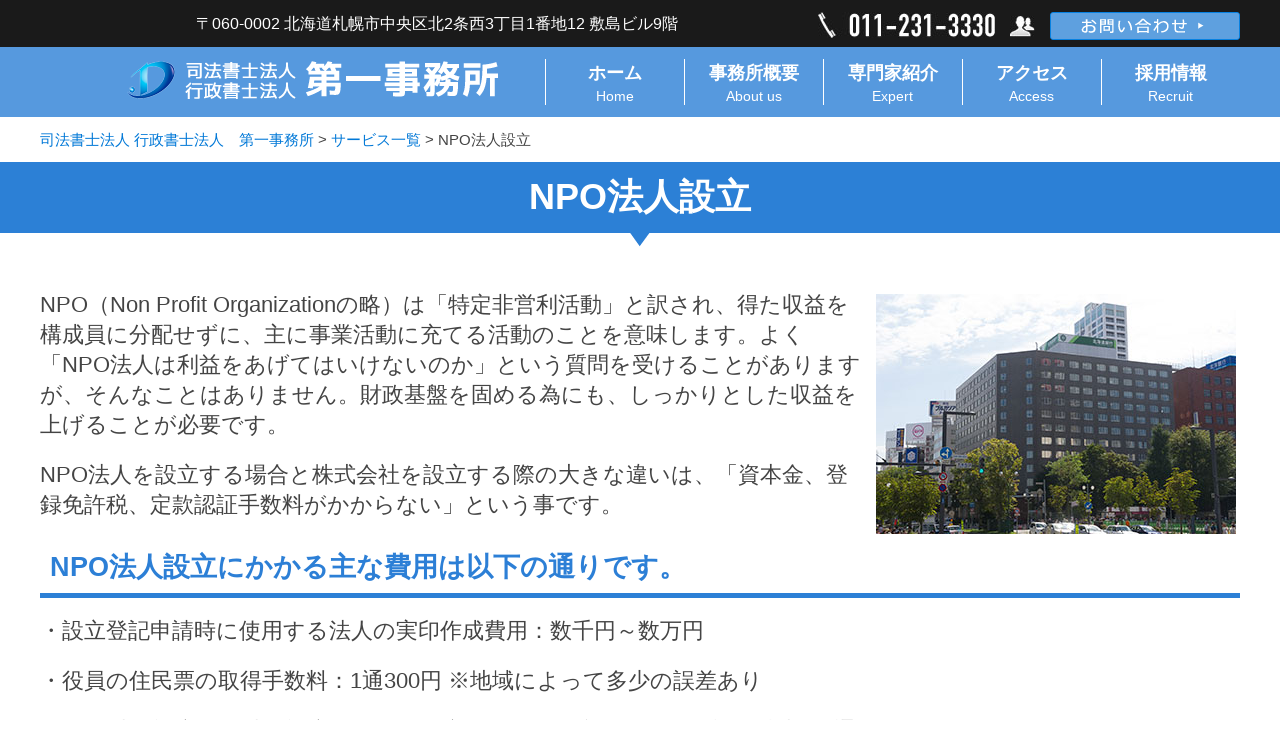

--- FILE ---
content_type: text/html; charset=UTF-8
request_url: https://www.tazawa-office.jp/page-28/page-128
body_size: 38379
content:
<!DOCTYPE html>
<!--[if lte IE 7 ]><html class="ie8 ie7"><![endif]--> 
<!--[if IE 8 ]><html class="ie8"><![endif]--> 
<!--[if IE 9 ]><html class="ie9"><![endif]--> 
<!--[if (gt IE 9)|!(IE)]><!--><html><!--<![endif]-->
<head>
	<meta http-equiv="Content-Type" content="text/html; charset=utf-8" />
	
	<meta http-equiv="Content-Style-Type" content="text/css" />
	<meta http-equiv="Content-Script-Type" content="text/javascript" />
	<meta http-equiv="imagetoolbar" content="no" />
	<meta name="robots" content="index, follow" />
	<meta name="robots" content="all" />

    	<!--メタサムネイル画像設定-->
	<meta name="thumbnail" content="https://www.tazawa-office.jp/cms/wp-content/uploads/twitter_cardicon.png">

	<link href="https://www.tazawa-office.jp/cms/wp-content/themes/daiichi_goudou/style.css?ver=20250409" rel="stylesheet" type="text/css" media="all" />
	<meta http-equiv="X-UA-Compatible" content="IE=EmulateIE9" />
	
	<meta name="viewport" content="width=1280" />
	
		<style>img:is([sizes="auto" i], [sizes^="auto," i]) { contain-intrinsic-size: 3000px 1500px }</style>
	
		<!-- All in One SEO 4.7.8 - aioseo.com -->
		<title>NPO法人設立 - 司法書士法人 行政書士法人 第一事務所</title>
	<meta name="description" content="NPO（Non Profit Organizationの略）は「特定非営利活動」と訳され、得た収益を構成員に分" />
	<meta name="robots" content="max-image-preview:large" />
	<link rel="canonical" href="https://www.tazawa-office.jp/page-28/page-128" />
	<meta name="generator" content="All in One SEO (AIOSEO) 4.7.8" />
		<meta property="og:locale" content="ja_JP" />
		<meta property="og:site_name" content="司法書士法人 行政書士法人　第一事務所 - 札幌で不動産登記・商業登記・相続・債務整理のご相談といえば" />
		<meta property="og:type" content="article" />
		<meta property="og:title" content="NPO法人設立 - 司法書士法人 行政書士法人 第一事務所" />
		<meta property="og:description" content="NPO（Non Profit Organizationの略）は「特定非営利活動」と訳され、得た収益を構成員に分" />
		<meta property="og:url" content="https://www.tazawa-office.jp/page-28/page-128" />
		<meta property="article:published_time" content="2015-12-16T13:14:29+00:00" />
		<meta property="article:modified_time" content="2015-12-17T04:18:56+00:00" />
		<meta name="twitter:card" content="summary_large_image" />
		<meta name="twitter:title" content="NPO法人設立 - 司法書士法人 行政書士法人 第一事務所" />
		<meta name="twitter:description" content="NPO（Non Profit Organizationの略）は「特定非営利活動」と訳され、得た収益を構成員に分" />
		<script type="application/ld+json" class="aioseo-schema">
			{"@context":"https:\/\/schema.org","@graph":[{"@type":"BreadcrumbList","@id":"https:\/\/www.tazawa-office.jp\/page-28\/page-128#breadcrumblist","itemListElement":[{"@type":"ListItem","@id":"https:\/\/www.tazawa-office.jp\/#listItem","position":1,"name":"\u5bb6","item":"https:\/\/www.tazawa-office.jp\/","nextItem":{"@type":"ListItem","@id":"https:\/\/www.tazawa-office.jp\/service\/#listItem","name":"\u30b5\u30fc\u30d3\u30b9\u4e00\u89a7"}},{"@type":"ListItem","@id":"https:\/\/www.tazawa-office.jp\/service\/#listItem","position":2,"name":"\u30b5\u30fc\u30d3\u30b9\u4e00\u89a7","item":"https:\/\/www.tazawa-office.jp\/service\/","nextItem":{"@type":"ListItem","@id":"https:\/\/www.tazawa-office.jp\/page-28\/page-128#listItem","name":"NPO\u6cd5\u4eba\u8a2d\u7acb"},"previousItem":{"@type":"ListItem","@id":"https:\/\/www.tazawa-office.jp\/#listItem","name":"\u5bb6"}},{"@type":"ListItem","@id":"https:\/\/www.tazawa-office.jp\/page-28\/page-128#listItem","position":3,"name":"NPO\u6cd5\u4eba\u8a2d\u7acb","previousItem":{"@type":"ListItem","@id":"https:\/\/www.tazawa-office.jp\/service\/#listItem","name":"\u30b5\u30fc\u30d3\u30b9\u4e00\u89a7"}}]},{"@type":"Organization","@id":"https:\/\/www.tazawa-office.jp\/#organization","name":"\u53f8\u6cd5\u66f8\u58eb\u6cd5\u4eba \u884c\u653f\u66f8\u58eb\u6cd5\u4eba\u3000\u7b2c\u4e00\u4e8b\u52d9\u6240","description":"\u672d\u5e4c\u3067\u4e0d\u52d5\u7523\u767b\u8a18\u30fb\u5546\u696d\u767b\u8a18\u30fb\u76f8\u7d9a\u30fb\u50b5\u52d9\u6574\u7406\u306e\u3054\u76f8\u8ac7\u3068\u3044\u3048\u3070","url":"https:\/\/www.tazawa-office.jp\/"},{"@type":"WebPage","@id":"https:\/\/www.tazawa-office.jp\/page-28\/page-128#webpage","url":"https:\/\/www.tazawa-office.jp\/page-28\/page-128","name":"NPO\u6cd5\u4eba\u8a2d\u7acb - \u53f8\u6cd5\u66f8\u58eb\u6cd5\u4eba \u884c\u653f\u66f8\u58eb\u6cd5\u4eba \u7b2c\u4e00\u4e8b\u52d9\u6240","description":"NPO\uff08Non Profit Organization\u306e\u7565\uff09\u306f\u300c\u7279\u5b9a\u975e\u55b6\u5229\u6d3b\u52d5\u300d\u3068\u8a33\u3055\u308c\u3001\u5f97\u305f\u53ce\u76ca\u3092\u69cb\u6210\u54e1\u306b\u5206","inLanguage":"ja","isPartOf":{"@id":"https:\/\/www.tazawa-office.jp\/#website"},"breadcrumb":{"@id":"https:\/\/www.tazawa-office.jp\/page-28\/page-128#breadcrumblist"},"datePublished":"2015-12-16T22:14:29+09:00","dateModified":"2015-12-17T13:18:56+09:00"},{"@type":"WebSite","@id":"https:\/\/www.tazawa-office.jp\/#website","url":"https:\/\/www.tazawa-office.jp\/","name":"\u53f8\u6cd5\u66f8\u58eb\u6cd5\u4eba \u884c\u653f\u66f8\u58eb\u6cd5\u4eba\u3000\u7b2c\u4e00\u4e8b\u52d9\u6240","description":"\u672d\u5e4c\u3067\u4e0d\u52d5\u7523\u767b\u8a18\u30fb\u5546\u696d\u767b\u8a18\u30fb\u76f8\u7d9a\u30fb\u50b5\u52d9\u6574\u7406\u306e\u3054\u76f8\u8ac7\u3068\u3044\u3048\u3070","inLanguage":"ja","publisher":{"@id":"https:\/\/www.tazawa-office.jp\/#organization"}}]}
		</script>
		<!-- All in One SEO -->

		<!-- This site uses the Google Analytics by MonsterInsights plugin v9.11.1 - Using Analytics tracking - https://www.monsterinsights.com/ -->
		<!-- Note: MonsterInsights is not currently configured on this site. The site owner needs to authenticate with Google Analytics in the MonsterInsights settings panel. -->
					<!-- No tracking code set -->
				<!-- / Google Analytics by MonsterInsights -->
		<script type="text/javascript">
/* <![CDATA[ */
window._wpemojiSettings = {"baseUrl":"https:\/\/s.w.org\/images\/core\/emoji\/15.0.3\/72x72\/","ext":".png","svgUrl":"https:\/\/s.w.org\/images\/core\/emoji\/15.0.3\/svg\/","svgExt":".svg","source":{"concatemoji":"https:\/\/www.tazawa-office.jp\/cms\/wp-includes\/js\/wp-emoji-release.min.js?ver=e70a675b3e243686c16e068462833608"}};
/*! This file is auto-generated */
!function(i,n){var o,s,e;function c(e){try{var t={supportTests:e,timestamp:(new Date).valueOf()};sessionStorage.setItem(o,JSON.stringify(t))}catch(e){}}function p(e,t,n){e.clearRect(0,0,e.canvas.width,e.canvas.height),e.fillText(t,0,0);var t=new Uint32Array(e.getImageData(0,0,e.canvas.width,e.canvas.height).data),r=(e.clearRect(0,0,e.canvas.width,e.canvas.height),e.fillText(n,0,0),new Uint32Array(e.getImageData(0,0,e.canvas.width,e.canvas.height).data));return t.every(function(e,t){return e===r[t]})}function u(e,t,n){switch(t){case"flag":return n(e,"\ud83c\udff3\ufe0f\u200d\u26a7\ufe0f","\ud83c\udff3\ufe0f\u200b\u26a7\ufe0f")?!1:!n(e,"\ud83c\uddfa\ud83c\uddf3","\ud83c\uddfa\u200b\ud83c\uddf3")&&!n(e,"\ud83c\udff4\udb40\udc67\udb40\udc62\udb40\udc65\udb40\udc6e\udb40\udc67\udb40\udc7f","\ud83c\udff4\u200b\udb40\udc67\u200b\udb40\udc62\u200b\udb40\udc65\u200b\udb40\udc6e\u200b\udb40\udc67\u200b\udb40\udc7f");case"emoji":return!n(e,"\ud83d\udc26\u200d\u2b1b","\ud83d\udc26\u200b\u2b1b")}return!1}function f(e,t,n){var r="undefined"!=typeof WorkerGlobalScope&&self instanceof WorkerGlobalScope?new OffscreenCanvas(300,150):i.createElement("canvas"),a=r.getContext("2d",{willReadFrequently:!0}),o=(a.textBaseline="top",a.font="600 32px Arial",{});return e.forEach(function(e){o[e]=t(a,e,n)}),o}function t(e){var t=i.createElement("script");t.src=e,t.defer=!0,i.head.appendChild(t)}"undefined"!=typeof Promise&&(o="wpEmojiSettingsSupports",s=["flag","emoji"],n.supports={everything:!0,everythingExceptFlag:!0},e=new Promise(function(e){i.addEventListener("DOMContentLoaded",e,{once:!0})}),new Promise(function(t){var n=function(){try{var e=JSON.parse(sessionStorage.getItem(o));if("object"==typeof e&&"number"==typeof e.timestamp&&(new Date).valueOf()<e.timestamp+604800&&"object"==typeof e.supportTests)return e.supportTests}catch(e){}return null}();if(!n){if("undefined"!=typeof Worker&&"undefined"!=typeof OffscreenCanvas&&"undefined"!=typeof URL&&URL.createObjectURL&&"undefined"!=typeof Blob)try{var e="postMessage("+f.toString()+"("+[JSON.stringify(s),u.toString(),p.toString()].join(",")+"));",r=new Blob([e],{type:"text/javascript"}),a=new Worker(URL.createObjectURL(r),{name:"wpTestEmojiSupports"});return void(a.onmessage=function(e){c(n=e.data),a.terminate(),t(n)})}catch(e){}c(n=f(s,u,p))}t(n)}).then(function(e){for(var t in e)n.supports[t]=e[t],n.supports.everything=n.supports.everything&&n.supports[t],"flag"!==t&&(n.supports.everythingExceptFlag=n.supports.everythingExceptFlag&&n.supports[t]);n.supports.everythingExceptFlag=n.supports.everythingExceptFlag&&!n.supports.flag,n.DOMReady=!1,n.readyCallback=function(){n.DOMReady=!0}}).then(function(){return e}).then(function(){var e;n.supports.everything||(n.readyCallback(),(e=n.source||{}).concatemoji?t(e.concatemoji):e.wpemoji&&e.twemoji&&(t(e.twemoji),t(e.wpemoji)))}))}((window,document),window._wpemojiSettings);
/* ]]> */
</script>
<style id='wp-emoji-styles-inline-css' type='text/css'>

	img.wp-smiley, img.emoji {
		display: inline !important;
		border: none !important;
		box-shadow: none !important;
		height: 1em !important;
		width: 1em !important;
		margin: 0 0.07em !important;
		vertical-align: -0.1em !important;
		background: none !important;
		padding: 0 !important;
	}
</style>
<link rel='stylesheet' id='wp-block-library-css' href='https://www.tazawa-office.jp/cms/wp-includes/css/dist/block-library/style.min.css?ver=e70a675b3e243686c16e068462833608' type='text/css' media='all' />
<style id='classic-theme-styles-inline-css' type='text/css'>
/*! This file is auto-generated */
.wp-block-button__link{color:#fff;background-color:#32373c;border-radius:9999px;box-shadow:none;text-decoration:none;padding:calc(.667em + 2px) calc(1.333em + 2px);font-size:1.125em}.wp-block-file__button{background:#32373c;color:#fff;text-decoration:none}
</style>
<style id='global-styles-inline-css' type='text/css'>
:root{--wp--preset--aspect-ratio--square: 1;--wp--preset--aspect-ratio--4-3: 4/3;--wp--preset--aspect-ratio--3-4: 3/4;--wp--preset--aspect-ratio--3-2: 3/2;--wp--preset--aspect-ratio--2-3: 2/3;--wp--preset--aspect-ratio--16-9: 16/9;--wp--preset--aspect-ratio--9-16: 9/16;--wp--preset--color--black: #000000;--wp--preset--color--cyan-bluish-gray: #abb8c3;--wp--preset--color--white: #ffffff;--wp--preset--color--pale-pink: #f78da7;--wp--preset--color--vivid-red: #cf2e2e;--wp--preset--color--luminous-vivid-orange: #ff6900;--wp--preset--color--luminous-vivid-amber: #fcb900;--wp--preset--color--light-green-cyan: #7bdcb5;--wp--preset--color--vivid-green-cyan: #00d084;--wp--preset--color--pale-cyan-blue: #8ed1fc;--wp--preset--color--vivid-cyan-blue: #0693e3;--wp--preset--color--vivid-purple: #9b51e0;--wp--preset--gradient--vivid-cyan-blue-to-vivid-purple: linear-gradient(135deg,rgba(6,147,227,1) 0%,rgb(155,81,224) 100%);--wp--preset--gradient--light-green-cyan-to-vivid-green-cyan: linear-gradient(135deg,rgb(122,220,180) 0%,rgb(0,208,130) 100%);--wp--preset--gradient--luminous-vivid-amber-to-luminous-vivid-orange: linear-gradient(135deg,rgba(252,185,0,1) 0%,rgba(255,105,0,1) 100%);--wp--preset--gradient--luminous-vivid-orange-to-vivid-red: linear-gradient(135deg,rgba(255,105,0,1) 0%,rgb(207,46,46) 100%);--wp--preset--gradient--very-light-gray-to-cyan-bluish-gray: linear-gradient(135deg,rgb(238,238,238) 0%,rgb(169,184,195) 100%);--wp--preset--gradient--cool-to-warm-spectrum: linear-gradient(135deg,rgb(74,234,220) 0%,rgb(151,120,209) 20%,rgb(207,42,186) 40%,rgb(238,44,130) 60%,rgb(251,105,98) 80%,rgb(254,248,76) 100%);--wp--preset--gradient--blush-light-purple: linear-gradient(135deg,rgb(255,206,236) 0%,rgb(152,150,240) 100%);--wp--preset--gradient--blush-bordeaux: linear-gradient(135deg,rgb(254,205,165) 0%,rgb(254,45,45) 50%,rgb(107,0,62) 100%);--wp--preset--gradient--luminous-dusk: linear-gradient(135deg,rgb(255,203,112) 0%,rgb(199,81,192) 50%,rgb(65,88,208) 100%);--wp--preset--gradient--pale-ocean: linear-gradient(135deg,rgb(255,245,203) 0%,rgb(182,227,212) 50%,rgb(51,167,181) 100%);--wp--preset--gradient--electric-grass: linear-gradient(135deg,rgb(202,248,128) 0%,rgb(113,206,126) 100%);--wp--preset--gradient--midnight: linear-gradient(135deg,rgb(2,3,129) 0%,rgb(40,116,252) 100%);--wp--preset--font-size--small: 13px;--wp--preset--font-size--medium: 20px;--wp--preset--font-size--large: 36px;--wp--preset--font-size--x-large: 42px;--wp--preset--spacing--20: 0.44rem;--wp--preset--spacing--30: 0.67rem;--wp--preset--spacing--40: 1rem;--wp--preset--spacing--50: 1.5rem;--wp--preset--spacing--60: 2.25rem;--wp--preset--spacing--70: 3.38rem;--wp--preset--spacing--80: 5.06rem;--wp--preset--shadow--natural: 6px 6px 9px rgba(0, 0, 0, 0.2);--wp--preset--shadow--deep: 12px 12px 50px rgba(0, 0, 0, 0.4);--wp--preset--shadow--sharp: 6px 6px 0px rgba(0, 0, 0, 0.2);--wp--preset--shadow--outlined: 6px 6px 0px -3px rgba(255, 255, 255, 1), 6px 6px rgba(0, 0, 0, 1);--wp--preset--shadow--crisp: 6px 6px 0px rgba(0, 0, 0, 1);}:where(.is-layout-flex){gap: 0.5em;}:where(.is-layout-grid){gap: 0.5em;}body .is-layout-flex{display: flex;}.is-layout-flex{flex-wrap: wrap;align-items: center;}.is-layout-flex > :is(*, div){margin: 0;}body .is-layout-grid{display: grid;}.is-layout-grid > :is(*, div){margin: 0;}:where(.wp-block-columns.is-layout-flex){gap: 2em;}:where(.wp-block-columns.is-layout-grid){gap: 2em;}:where(.wp-block-post-template.is-layout-flex){gap: 1.25em;}:where(.wp-block-post-template.is-layout-grid){gap: 1.25em;}.has-black-color{color: var(--wp--preset--color--black) !important;}.has-cyan-bluish-gray-color{color: var(--wp--preset--color--cyan-bluish-gray) !important;}.has-white-color{color: var(--wp--preset--color--white) !important;}.has-pale-pink-color{color: var(--wp--preset--color--pale-pink) !important;}.has-vivid-red-color{color: var(--wp--preset--color--vivid-red) !important;}.has-luminous-vivid-orange-color{color: var(--wp--preset--color--luminous-vivid-orange) !important;}.has-luminous-vivid-amber-color{color: var(--wp--preset--color--luminous-vivid-amber) !important;}.has-light-green-cyan-color{color: var(--wp--preset--color--light-green-cyan) !important;}.has-vivid-green-cyan-color{color: var(--wp--preset--color--vivid-green-cyan) !important;}.has-pale-cyan-blue-color{color: var(--wp--preset--color--pale-cyan-blue) !important;}.has-vivid-cyan-blue-color{color: var(--wp--preset--color--vivid-cyan-blue) !important;}.has-vivid-purple-color{color: var(--wp--preset--color--vivid-purple) !important;}.has-black-background-color{background-color: var(--wp--preset--color--black) !important;}.has-cyan-bluish-gray-background-color{background-color: var(--wp--preset--color--cyan-bluish-gray) !important;}.has-white-background-color{background-color: var(--wp--preset--color--white) !important;}.has-pale-pink-background-color{background-color: var(--wp--preset--color--pale-pink) !important;}.has-vivid-red-background-color{background-color: var(--wp--preset--color--vivid-red) !important;}.has-luminous-vivid-orange-background-color{background-color: var(--wp--preset--color--luminous-vivid-orange) !important;}.has-luminous-vivid-amber-background-color{background-color: var(--wp--preset--color--luminous-vivid-amber) !important;}.has-light-green-cyan-background-color{background-color: var(--wp--preset--color--light-green-cyan) !important;}.has-vivid-green-cyan-background-color{background-color: var(--wp--preset--color--vivid-green-cyan) !important;}.has-pale-cyan-blue-background-color{background-color: var(--wp--preset--color--pale-cyan-blue) !important;}.has-vivid-cyan-blue-background-color{background-color: var(--wp--preset--color--vivid-cyan-blue) !important;}.has-vivid-purple-background-color{background-color: var(--wp--preset--color--vivid-purple) !important;}.has-black-border-color{border-color: var(--wp--preset--color--black) !important;}.has-cyan-bluish-gray-border-color{border-color: var(--wp--preset--color--cyan-bluish-gray) !important;}.has-white-border-color{border-color: var(--wp--preset--color--white) !important;}.has-pale-pink-border-color{border-color: var(--wp--preset--color--pale-pink) !important;}.has-vivid-red-border-color{border-color: var(--wp--preset--color--vivid-red) !important;}.has-luminous-vivid-orange-border-color{border-color: var(--wp--preset--color--luminous-vivid-orange) !important;}.has-luminous-vivid-amber-border-color{border-color: var(--wp--preset--color--luminous-vivid-amber) !important;}.has-light-green-cyan-border-color{border-color: var(--wp--preset--color--light-green-cyan) !important;}.has-vivid-green-cyan-border-color{border-color: var(--wp--preset--color--vivid-green-cyan) !important;}.has-pale-cyan-blue-border-color{border-color: var(--wp--preset--color--pale-cyan-blue) !important;}.has-vivid-cyan-blue-border-color{border-color: var(--wp--preset--color--vivid-cyan-blue) !important;}.has-vivid-purple-border-color{border-color: var(--wp--preset--color--vivid-purple) !important;}.has-vivid-cyan-blue-to-vivid-purple-gradient-background{background: var(--wp--preset--gradient--vivid-cyan-blue-to-vivid-purple) !important;}.has-light-green-cyan-to-vivid-green-cyan-gradient-background{background: var(--wp--preset--gradient--light-green-cyan-to-vivid-green-cyan) !important;}.has-luminous-vivid-amber-to-luminous-vivid-orange-gradient-background{background: var(--wp--preset--gradient--luminous-vivid-amber-to-luminous-vivid-orange) !important;}.has-luminous-vivid-orange-to-vivid-red-gradient-background{background: var(--wp--preset--gradient--luminous-vivid-orange-to-vivid-red) !important;}.has-very-light-gray-to-cyan-bluish-gray-gradient-background{background: var(--wp--preset--gradient--very-light-gray-to-cyan-bluish-gray) !important;}.has-cool-to-warm-spectrum-gradient-background{background: var(--wp--preset--gradient--cool-to-warm-spectrum) !important;}.has-blush-light-purple-gradient-background{background: var(--wp--preset--gradient--blush-light-purple) !important;}.has-blush-bordeaux-gradient-background{background: var(--wp--preset--gradient--blush-bordeaux) !important;}.has-luminous-dusk-gradient-background{background: var(--wp--preset--gradient--luminous-dusk) !important;}.has-pale-ocean-gradient-background{background: var(--wp--preset--gradient--pale-ocean) !important;}.has-electric-grass-gradient-background{background: var(--wp--preset--gradient--electric-grass) !important;}.has-midnight-gradient-background{background: var(--wp--preset--gradient--midnight) !important;}.has-small-font-size{font-size: var(--wp--preset--font-size--small) !important;}.has-medium-font-size{font-size: var(--wp--preset--font-size--medium) !important;}.has-large-font-size{font-size: var(--wp--preset--font-size--large) !important;}.has-x-large-font-size{font-size: var(--wp--preset--font-size--x-large) !important;}
:where(.wp-block-post-template.is-layout-flex){gap: 1.25em;}:where(.wp-block-post-template.is-layout-grid){gap: 1.25em;}
:where(.wp-block-columns.is-layout-flex){gap: 2em;}:where(.wp-block-columns.is-layout-grid){gap: 2em;}
:root :where(.wp-block-pullquote){font-size: 1.5em;line-height: 1.6;}
</style>
<script type="text/javascript" src="https://www.tazawa-office.jp/cms/wp-includes/js/jquery/jquery.min.js?ver=3.7.1" id="jquery-core-js"></script>
<script type="text/javascript" src="https://www.tazawa-office.jp/cms/wp-includes/js/jquery/jquery-migrate.min.js?ver=3.4.1" id="jquery-migrate-js"></script>
<script type="text/javascript" src="https://www.tazawa-office.jp/cms/wp-content/themes/daiichi_goudou/js/common.js?ver=e70a675b3e243686c16e068462833608" id="commonjs-js"></script>
<link rel="https://api.w.org/" href="https://www.tazawa-office.jp/wp-json/" /><link rel="alternate" title="JSON" type="application/json" href="https://www.tazawa-office.jp/wp-json/wp/v2/pages/128" /><link rel='shortlink' href='https://www.tazawa-office.jp/?p=128' />
<link rel="alternate" title="oEmbed (JSON)" type="application/json+oembed" href="https://www.tazawa-office.jp/wp-json/oembed/1.0/embed?url=https%3A%2F%2Fwww.tazawa-office.jp%2Fpage-28%2Fpage-128" />
<link rel="alternate" title="oEmbed (XML)" type="text/xml+oembed" href="https://www.tazawa-office.jp/wp-json/oembed/1.0/embed?url=https%3A%2F%2Fwww.tazawa-office.jp%2Fpage-28%2Fpage-128&#038;format=xml" />
<style>.simplemap img{max-width:none !important;padding:0 !important;margin:0 !important;}.staticmap,.staticmap img{max-width:100% !important;height:auto !important;}.simplemap .simplemap-content{display:none;}</style>
</head>
<body class="page-template-default page page-id-128 page-child parent-pageid-28">

<div id="viewport">
	<div id="header">
		<div class="line"><div class="inner cl">
			<div class="address">〒060-0002 北海道札幌市中央区北2条西3丁目1番地12 敷島ビル9階</div>
			<div class="contact">
				<div class="tel"><img src="https://www.tazawa-office.jp/cms/wp-content/themes/daiichi_goudou/images/header_tel.jpg" alt="011-231-3330" /></div>
				<div class="btn"><a href="https://www.tazawa-office.jp/contact/" class="op"><img src="https://www.tazawa-office.jp/cms/wp-content/themes/daiichi_goudou/images/header_contact_btn.gif" alt="お問い合わせ" /></a></div>
			</div>
		</div></div>
		<div class="nav"><div class="inner cl">
			<h1><a href="https://www.tazawa-office.jp/"><img src="https://www.tazawa-office.jp/cms/wp-content/themes/daiichi_goudou/images/header_logo2210.png" alt="司法書士・行政書士法人　第一事務所" /></a></h1>
			<ul class="cl">
				<li><a href="https://www.tazawa-office.jp/">
					<div class="text">ホーム</div>
					<div class="en">Home</div>
				</a></li>
				<li><a href="https://www.tazawa-office.jp/about/">
					<div class="text">事務所概要</div>
					<div class="en">About us</div>
				</a></li>
				<li><a href="https://www.tazawa-office.jp/staff/sihoushosi">
					<div class="text">専門家紹介</div>
					<div class="en">Expert</div>
				</a></li>
				<li><a href="https://www.tazawa-office.jp/access/">
					<div class="text">アクセス</div>
					<div class="en">Access</div>
				</a></li>
				<li><a href="https://www.tazawa-office.jp/recruit/">
					<div class="text">採用情報</div>
					<div class="en">Recruit</div>
				</a></li>
			</ul>
		</div></div>
	</div>	<div id="wrap">
		<div class="contents">
						<p class="breadcrumb"><!-- Breadcrumb NavXT 7.4.1 -->
<span property="itemListElement" typeof="ListItem"><a property="item" typeof="WebPage" title="司法書士法人 行政書士法人　第一事務所へ移動する" href="https://www.tazawa-office.jp" class="home" ><span property="name">司法書士法人 行政書士法人　第一事務所</span></a><meta property="position" content="1"></span> &gt; <span property="itemListElement" typeof="ListItem"><a property="item" typeof="WebPage" title="サービス一覧へ移動する" href="https://www.tazawa-office.jp/service/" class="post post-page" ><span property="name">サービス一覧</span></a><meta property="position" content="2"></span> &gt; <span property="itemListElement" typeof="ListItem"><span property="name" class="post post-page current-item">NPO法人設立</span><meta property="url" content="https://www.tazawa-office.jp/page-28/page-128"><meta property="position" content="3"></span></p>
		</div>
		<h2><span class="in">NPO法人設立</span></h2>
		
		<div id="contents" class="cl">
			<div id="main">
				<!-- メインコンテンツここから ================================================================ -->

											           
<div class="entry cl">
<p><img fetchpriority="high" decoding="async" class="alignright size-full wp-image-45" src="https://www.tazawa-office.jp/cms/wp-content/uploads/d39d22e20e0bf73eb7b6a4960bcb69f1.jpg" alt="事務所外観" width="360" height="240" srcset="https://www.tazawa-office.jp/cms/wp-content/uploads/d39d22e20e0bf73eb7b6a4960bcb69f1.jpg 360w, https://www.tazawa-office.jp/cms/wp-content/uploads/d39d22e20e0bf73eb7b6a4960bcb69f1-350x233.jpg 350w" sizes="(max-width: 360px) 100vw, 360px" />NPO（Non Profit Organizationの略）は「特定非営利活動」と訳され、得た収益を構成員に分配せずに、主に事業活動に充てる活動のことを意味します。よく「NPO法人は利益をあげてはいけないのか」という質問を受けることがありますが、そんなことはありません。財政基盤を固める為にも、しっかりとした収益を上げることが必要です。</p>
<p>NPO法人を設立する場合と株式会社を設立する際の大きな違いは、「資本金、登録免許税、定款認証手数料がかからない」という事です。</p>
<h5>NPO法人設立にかかる主な費用は以下の通りです。</h5>
<p>・設立登記申請時に使用する法人の実印作成費用：数千円～数万円</p>
<p>・役員の住民票の取得手数料：1通300円 ※地域によって多少の誤差あり</p>
<p>・NPO法人設立後に法人設立届や銀行口座を作る際に必要になる登記簿謄本：1通600円</p>
<p>・会社印鑑証明：1通450円</p>
<p>&nbsp;</p>
<h4>NPO法人設立に必要な条件</h4>
<ul class="ul">
<li>特定非営利活動を行うことを主たる目的とすること</li>
<li>営利を目的としないこと</li>
<li>社員の資格の得喪に関して、不当な条件をつけないこと</li>
<li>役員のうち、報酬を受ける者の数が役員総数の３分の１以下であること</li>
<li>役員のうち、配偶者、三親等内の親族の数が役員総数の３分の１以下であること</li>
<li>宗教活動や政治活動を主たる目的とするものでないこと。</li>
<li>選挙や暴力団がらみでないこと</li>
<li>10人以上の社員を有すること</li>
<li>役員として理事が3人以上、監事が1人以上いること</li>
</ul>
<p>という条件を満たしていることが必須条件になります。<br />さらに、都道府県ごとに定められた要件がありますが、詳しくは各都道府県の役所のホームページ等をご覧いただくか、当事務所までお問い合わせください。</p>
<p><strong>※北海道の特定非営利活動法人の手引きはこちらから</strong><br />（<a href="http://www.pref.hokkaido.lg.jp/ks/dms/np/tebiki-seturitu-all_H27.pdf">http://www.pref.hokkaido.lg.jp/ks/dms/np/tebiki-seturitu-all_H27.pdf</a>）</p>
<p>&nbsp;</p>
<h4>NPO法人設立の流れ</h4>
<h6>※当事務所では、ＮＰＯ法人設立に詳しい行政書士と連携し、スムーズに手続きを進めていくことが可能です。</h6>
<ol class="ol">
<li>発起人による準備</li>
<li>設立総会の開催</li>
<li>所轄庁への申請書類の作成</li>
<li>所轄庁へ申請</li>
<li>申請書類の公告と縦覧…2ケ月程度かかります</li>
<li>所轄庁での審査期間…2ケ月程度かかります</li>
<li>法務局にて登記申請</li>
<li>登記完了後、所轄庁に届出</li>
</ol>
</div>
							
							<div class="baselist mt40">
<ul class="cl"><li class="page_item page-item-332"><a href="https://www.tazawa-office.jp/page-28/page-332">定款変更</a></li>
<li class="page_item page-item-1481"><a href="https://www.tazawa-office.jp/page-28/page-1481">在留資格申請</a></li>
<li class="page_item page-item-94"><a href="https://www.tazawa-office.jp/service/finance/">金融機関の方へ</a></li>
<li class="page_item page-item-96"><a href="https://www.tazawa-office.jp/service/realestate/">住宅・不動産業の方へ</a></li>
<li class="page_item page-item-99"><a href="https://www.tazawa-office.jp/service/shi-gyo/">士業の先生方へ</a></li>
<li class="page_item page-item-104"><a href="https://www.tazawa-office.jp/service/company/">一般企業の方へ</a></li>
<li class="page_item page-item-107"><a href="https://www.tazawa-office.jp/service/kojin/">個人のお客様へ</a></li>
<li class="page_item page-item-109"><a href="https://www.tazawa-office.jp/page-28/page-109">不動産登記</a></li>
<li class="page_item page-item-111"><a href="https://www.tazawa-office.jp/page-28/page-111">動産譲渡登記・債権譲渡登記</a></li>
<li class="page_item page-item-114"><a href="https://www.tazawa-office.jp/page-28/page-114">中間省略登記・直接移転登記</a></li>
<li class="page_item page-item-117"><a href="https://www.tazawa-office.jp/page-28/page-117">株式会社設立・合同会社設立</a></li>
<li class="page_item page-item-119"><a href="https://www.tazawa-office.jp/page-28/page-119">会社分割・組織再編</a></li>
<li class="page_item page-item-126"><a href="https://www.tazawa-office.jp/page-28/page-126">抵当権設定・抹消</a></li>
<li class="page_item page-item-23"><a href="https://www.tazawa-office.jp/page-28/page-23">民事信託</a></li>
<li class="page_item page-item-128 current_page_item"><a href="https://www.tazawa-office.jp/page-28/page-128" aria-current="page">NPO法人設立</a></li>
<li class="page_item page-item-130"><a href="https://www.tazawa-office.jp/page-28/page-130">社団法人・財団法人設立</a></li>
<li class="page_item page-item-132"><a href="https://www.tazawa-office.jp/page-28/page-132">持株会社化</a></li>
<li class="page_item page-item-134"><a href="https://www.tazawa-office.jp/page-28/page-134">役員変更</a></li>
<li class="page_item page-item-136"><a href="https://www.tazawa-office.jp/page-28/page-136">本店移転・支店設置</a></li>
<li class="page_item page-item-138"><a href="https://www.tazawa-office.jp/page-28/page-138">ストックオプション</a></li>
<li class="page_item page-item-140"><a href="https://www.tazawa-office.jp/page-28/page-140">会社合併（Ｍ＆Ａ、事業承継）</a></li>
<li class="page_item page-item-142"><a href="https://www.tazawa-office.jp/page-28/page-142">目的変更登記</a></li>
</ul>
</div>

														


				<!-- メインコンテンツここまで ================================================================ -->
			</div>

			
		</div>
	</div>



	



	<div class="section01"><div class="inner cl latest_inner">
		<div class="latest_info">
			<h2>note新着情報</h2>
			<ul data-same-height="section01_in">
                                <!--// 取得できた RSS フィードが0件の時は「現在、新着記事はありません」と表示します。-->
                                <li class="note">
                    <a href='https://note.com/dai1jimusho/n/n6f4537ae0dda' target="_blank">
                        <time class="archive_date" itemprop="datePublished" datetime="2025.12.23">2025.12.23</time>
                        <p class="archive_title note_title">年末年始休業のお知らせと年末のご挨拶</p>
                    </a>
                </li>
                                <li class="note">
                    <a href='https://note.com/dai1jimusho/n/n6d58a660d288' target="_blank">
                        <time class="archive_date" itemprop="datePublished" datetime="2025.06.17">2025.06.17</time>
                        <p class="archive_title note_title">【7/16・17開催】相続・終活サポートフェアのお知らせ【無料相談】</p>
                    </a>
                </li>
                                <li class="note">
                    <a href='https://note.com/dai1jimusho/n/n3247870ed391' target="_blank">
                        <time class="archive_date" itemprop="datePublished" datetime="2025.05.15">2025.05.15</time>
                        <p class="archive_title note_title">☆5/18～5/23開催　相続無料相談会のご案内☆</p>
                    </a>
                </li>
                                <li class="note">
                    <a href='https://note.com/dai1jimusho/n/n544dfbdb8681' target="_blank">
                        <time class="archive_date" itemprop="datePublished" datetime="2025.04.17">2025.04.17</time>
                        <p class="archive_title note_title">司法書士法人第一事務所　代表者変更のお知らせ</p>
                    </a>
                </li>
                                <li class="note">
                    <a href='https://note.com/dai1jimusho/n/n0ac3e552bc6e' target="_blank">
                        <time class="archive_date" itemprop="datePublished" datetime="2025.02.19">2025.02.19</time>
                        <p class="archive_title note_title">司法書士石井知幸が株式会社ノースウェイプランニング様の執筆記事を監修いたしました</p>
                    </a>
                </li>
                			</ul>

			<div class="btn">
				<a href="https://note.com/dai1jimusho/" target="_blank" rel="noopener noreferrer" class="on"><img src="https://www.tazawa-office.jp/cms/wp-content/themes/daiichi_goudou/images/nav02_btn.gif" alt="詳しくはこちら" /></a>
			</div>
		</div>

        <div class="latest_pinned">
				<h2>最新の固定ポスト</h2>
<!--==============固定ツイート変更部分===================-->
<blockquote class="twitter-tweet"><p lang="ja" dir="ltr">🔊note更新のお知らせ🔊<br>司法書士法人第一事務所では、社員総会にて代表交代が決定いたしました。<br>▶ 新代表：神沼 博充<br>▶ 副代表：工藤 皓也<br>▶ 顧問：田澤 泰明（前代表）<br>ツリーのリンク記事に神沼新代表のコメントを掲載しました。<br>引き続き第一事務所をよろしくお願いいたします！ <a href="https://t.co/j5UbJ5LiRB">pic.twitter.com/j5UbJ5LiRB</a></p>&mdash; 司法書士法人第一事務所・行政書士法人第一事務所【公式】@札幌 (@dai1jimusyo) <a href="https://twitter.com/dai1jimusyo/status/1912780017324679502?ref_src=twsrc%5Etfw">April 17, 2025</a></blockquote> <script async src="https://platform.twitter.com/widgets.js" charset="utf-8"></script>
<!--==============固定ツイート変更部分===================-->
        </div>

<!--
        <div class="latest_tweet">
            <h2>新着ツイート</h2>
            <a class="twitter-timeline" data-width="100%" data-height="715px" data-theme="light" href="https://twitter.com/dai1jimusyo?ref_src=twsrc%5Etfw">Tweets by dai1jimusyo</a> <script async src="https://platform.twitter.com/widgets.js" charset="utf-8"></script>
        </div>
-->
	</div>
</div>	
	<div class="nav01"><div class="inner">
		<ul class="cl" data-children-same-height=".text">
			<li><a href="https://www.tazawa-office.jp/service/finance/" class="op in">
				<h3><img src="https://www.tazawa-office.jp/cms/wp-content/themes/daiichi_goudou/images/nav01_title01.gif" alt="金融機関の方へ" /></h3>
				<div class="text"></div>
			</a></li>
			<li><a href="https://www.tazawa-office.jp/service/realestate/" class="op in">
				<h3><img src="https://www.tazawa-office.jp/cms/wp-content/themes/daiichi_goudou/images/nav01_title02.gif" alt="住宅不動産業の方へ" /></h3>
				<div class="text"></div>
			</a></li>
			<li><a href="https://www.tazawa-office.jp/service/shi-gyo/" class="op in">
				<h3><img src="https://www.tazawa-office.jp/cms/wp-content/themes/daiichi_goudou/images/nav01_title03.gif" alt="士業の方へ" /></h3>
				<div class="text"></div>
			</a></li>
			<li><a href="https://www.tazawa-office.jp/service/company/" class="op in">
				<h3><img src="https://www.tazawa-office.jp/cms/wp-content/themes/daiichi_goudou/images/nav01_title04.gif" alt="一般企業の方へ" /></h3>
				<div class="text"></div>
			</a></li>
			<li><a href="https://www.tazawa-office.jp/service/kojin/" class="op in">
				<h3><img src="https://www.tazawa-office.jp/cms/wp-content/themes/daiichi_goudou/images/nav01_title05.gif" alt="個人のお客様へ" /></h3>
				<div class="text"></div>
			</a></li>
		</ul>
	</div></div>


	<div id="footer">
		<div class="inner cl">
			<div class="office">
				<div class="logo"><a href="https://www.tazawa-office.jp/"><img src="https://www.tazawa-office.jp/cms/wp-content/themes/daiichi_goudou/images/footer_logo2210.jpg" alt="" /></a></div>
				<div class="address">〒060-0002<br />北海道札幌市中央区北2条西3丁目1番地12 敷島ビル9階<br>※受付は8階となります</div>
				<div class="contact cl">
					<div class="tel">
						<ul>
							<li><img src="https://www.tazawa-office.jp/cms/wp-content/themes/daiichi_goudou/images/footer_tel_1.gif" alt="司法書士 011-231-3330" /></li>
							<li><img src="https://www.tazawa-office.jp/cms/wp-content/themes/daiichi_goudou/images/footer_tel_2.gif" alt="行政書士 011-261-1170" /></li>
						</ul>
					</div>
					<div class="btn"><a href="https://www.tazawa-office.jp/contact/" class="op"><img src="https://www.tazawa-office.jp/cms/wp-content/themes/daiichi_goudou/images/footer_contact_btn.gif" alt="お問い合わせ" /></a></div>
				</div>
				<div class="text">
					所長　司法書士　神沼博充<br />
					札幌司法書士会所属　札幌第647号<br />
					簡裁訴訟認定番号　第743009号<br />
					<br />
					所長　行政書士　田澤 泰明<br />
					北海道行政書士会所属　第09011897号
				</div>
			</div>
			<div class="office_image"><img src="https://www.tazawa-office.jp/cms/wp-content/uploads/footer_map.jpg" alt="オフィス地図" /></div>
			
			<div class="map"><iframe src="https://www.google.com/maps/embed?pb=!1m18!1m12!1m3!1d2914.94724548544!2d141.34931167614582!3d43.06357707113623!2m3!1f0!2f0!3f0!3m2!1i1024!2i768!4f13.1!3m3!1m2!1s0x5f0b299de47d83cb%3A0xd1e9e45ee03c0ac3!2z44CSMDYwLTAwMDIg5YyX5rW36YGT5pyt5bmM5biC5Lit5aSu5Yy65YyX77yS5p2h6KW_77yT5LiB55uu77yR4oiS77yR77ySIOaVt-WztuODk-ODqw!5e0!3m2!1sja!2sjp!4v1713507211030!5m2!1sja!2sjp" width="300" height="300" style="border:0;" allowfullscreen="" loading="lazy" referrerpolicy="no-referrer-when-downgrade"></iframe></div>
		</div>
		<div class="copyright">Copyright &copy; 司法書士法人第一事務所　 All Right Reserved.</div>
	
	</div>
</div>

</body>
</html>




--- FILE ---
content_type: text/css
request_url: https://www.tazawa-office.jp/cms/wp-content/themes/daiichi_goudou/style.css?ver=20250409
body_size: 6843
content:
@charset "utf-8";
/*
Theme Name: 司法書士・行政書士法人　第一事務所
Theme URI:  
Description: 司法書士・行政書士法人　第一事務所
Version: 1.0
Author: casley

*/

/* BODY
---------------------------------------------*/


html {
	width: 100%;
	height: 100%;
}

body,div,
dl,dt,dd,ul,ol,li,
h1,h2,h3,h4,h5,h6,
pre,form,fieldset,input,textarea,p,blockquote,th,td {
	margin: 0;
	padding: 0;
	font-size: 100%;
	list-style: none;
}

body {
	text-align: 		left;
	font-family:		'ヒラギノ角ゴ Pro W3','Hiragino Kaku Gothic Pro','メイリオ',Meiryo,'ＭＳ Ｐゴシック',sans-serif;
	font-size: 			22px;
	color: 				#444;
	
	background:			#fff;
}

img {
	vertical-align: 	bottom;
	border: 			none;
}

a, a:link, a:visited {
	color: 				#f00;
	text-decoration: 	none;
}

a:hover {
	color: 				#f00;
	font-weight: 		bold;
	text-decoration: 	underline;
}

strong {
	font-weight: 		bold;
}

p {
/*	padding: 			15px 20px 8px 20px; */
/*	padding: 			15px 0 8px;  */
	padding:			0;
	line-height: 		1.4em;
}

p.p_zero {
	padding: 			0;
}

.sec #main p,
.indsec p {
	margin-left: 1em;
	margin-right: 1em;
}

.clear {clear: both;}
.center {text-align: center;}
.left {text-align: left;}
.right {text-align: right;}

.bold {
	font-weight:		bold;
}
.red {
	color:			#f00;
}

img.responsive , 
img.spread {
	width:		100%;
	height:		auto;
}

/* テーブル対応
---------------------------------------------*/
table {
font-size:inherit;
font:100%;
}

table.mainstyle{
border: 1px #b9b9b9 solid;
border-collapse: collapse;
border-spacing: 0;
margin:15px 20px 8px 20px;
}

table.mainstyle th{
font-weight: bold;
padding:10px;
border: 1px #b9b9b9 solid;
border-width: 0 0 1px 1px;
background:#FFFFCC;
}

table.mainstyle td{
padding:10px;
border: 1px #b9b9b9 solid;
border-width: 0 0 1px 1px;
background:#fff;
}

/* Layout
---------------------------------------------*/
#viewport {
/*	width:				100%;
	overflow-x:			hidden; 
	overflow-y:			hidden; */
}
body {
	overflow-x:			auto;
}

#wrap {
}
#contents ,
.contents {
	width:			1200px;  
	margin:			0 auto 0;
	padding:		12px 0 0;

	margin:			0 auto 0;
/*	padding:		12px 10px 0; */
}
/*	#sidebar {
		width:			250px;
		float:			left;
	}
	#main {
		width:			690px;
		float:			right;
	} */
	#footer {
		clear:			both;
	}
/* #contents.wide {
}
	#contents.wide #main {
		width:		auto;
		float:		none !important;
	} 
*/
/* Header
---------------------------------------------*/

#header {
	/* position:		fixed; */
	position:	relative;
	z-index:	10;
}
	body.home #header {
		margin:		0 0 -18px;
	}
	#header .inner {
		max-width:		1200px;
		min-width:		1080px; 
		width:			95%;
		margin:			0 auto;
		
		position:		relative;
	}
	#header .line {
		height:			47px;
		background:		#1a1a1a;
		
		font-size:		16px;
		font-weight:	normal;
		line-height:	1.3em;
		color:			#fff;
	}
		/* #header .line > .inner:before {
			position:		absolute;
			top:		0;
			left:		0;
			
			display:	block;
			width:		137px;
			height:		108px;
			content:	'';
			
			background:		#fff url(images/header_icon.jpg) 8px center no-repeat;
		} */
		
		#header .line .address {
			float:			left;
			line-height:	47px;
			padding:		0 0 0 156px;
		}
		#header .line .contact {
			float:		right;
			width:		422px;
			padding:	12px 0 0;
		}
			#header .line .contact .tel {
				float:		left;
			}
			#header .line .contact .btn {
				float:		right;
				padding:	0 0 0 40px;
				
				background:		url(images/header_contact_icon.jpg) left center no-repeat;
			}
	
	#header .nav {
		height:		70px;
		background:		url(images/header_bg.png) center center repeat;
		background:		rgba(44,128,214,0.8) !important;
	}
		#header .nav h1 {
			float:			left;
			padding:		14px 0 0 86px;
		}
		#header .nav ul {
			margin:			0 0 0 505px;
			position:	relative;	
		}
			#header .nav ul li {
				float:		left;
				width:		20%;
				position:	relative;	
			}
				#header .nav ul:before,
				#header .nav ul li:before {
					position:	absolute;
					left:		0;
					top:		12px;
					bottom:		12px;
					
					display:	block;
					width:		1px;
					height:		auto;
					overflow:	hidden;
					content:	'';
					
					/* background:		#fff; */
					border-left:	1px solid #fff;
				}
					#header .nav ul:before { left: 0; }
					#header .nav ul li:before { right: 0; }
			#header .nav ul li a {
				display:	block;
				padding:	15px 0 0;
				height:		55px;
				
				font-size:	18px;
				font-weight:	bold;
				line-height:	1.3em;
				color:			#fff;
				
				text-decoration:		none !important;
				text-align:			center;
			}
				#header .nav ul li a .en {
					padding:		2px 0 0;
					
					font-size:		14px;
					font-weight:	normal;
					line-height:	1.3em;
				}
			#header .nav ul li a:hover {
				background-color:		#2C80D6;
			}
/* Main Image
---------------------------------------------*/

#main_image {
	min-width:		1080px; 
	width:			100%;
	height:			402px;
	overflow:		hidden;
	margin:			0 auto;
	
	position:	relative;
	z-index:	1;
}	
/*	#main_image .bg {
		position:	absolute;
		bottom:		0;
		left:		50%;
		
		margin:		0 0 0 -900px;
	} */
	#main_image .inner {
		position:	relative;
		max-width:		1200px;
		min-width:		1080px; 
		width:			95%;
		height:		402px;
		z-index:		2;
		
		margin:		0 auto;
	}
		#main_image .text01 {
			position:	absolute;
			left:		82px;
			bottom:		0;
		}
		#main_image .contact {
			position:	absolute;
			right:		67px;
			bottom:		25px;
		}


	#main_image .images {
		position:	absolute;
		left:		50%;
		bottom:		0;
		right:		0;
		z-index:	1;
		margin:		0 0 0 -900px;
		
		width:		auto;
		height:		402px;
		overflow:	hidden;
	}
		#main_image .images ul {
/*			width:		1800px; */
		}
		#main_image .images li {
			float:		left;
/*			width:		1800px; */
		}

/*
@media (min-width: 1801px) {
	#main_image {
		height:		auto !important;
	}
	#main_image .bg {
		position:	static !important;
		bottom:		0 !important;
		left:		0 !important;
		right:		0 !important;
		
		margin:		0 !important;
	}
		#main_image .bg img {
			width:		100%;
			height:		auto;
		}

	#main_image .inner {
		position:	absolute !important;
		bottom:		0 !important;
		left:		50% !important;
		right:		0 !important;
		
		margin:		0 0 0 -600px !important;
	}

} */

/* Main Contents
---------------------------------------------*/

#main {
}
	h2 {
		background:		#2C80D6;
		
		font-size:		36px;
		font-weight:	bold;
		line-height:	1.3em;
		color:			#fff;
		text-align:		center;
		
		padding:		12px 12px 13px; 
		margin:			0 0 30px; 
		
		position:		relative;
		clear:			both;
	}	
		h2:before {
			position:	absolute;
			bottom:		-14px;
			left:		0;
			right:		0;
			
			display:	block;
			width:		auto;
			height:		16px;
			overflow:	hidden;
			content:	'';
				
			background:		url(images/h2_arrow.gif) center top no-repeat;
		}
		h2 .in {
			display:	block;
			width:		1200px;
			margin:		0 auto;
		}
	h3 {
		font-size:		48px;
		font-weight:	bold;
		line-height:	1.3em;
		color:			#3A96DF;
		
		padding:		9px 10px 7px 0;
		margin:			0 0 18px;
		
		position:		relative;
		clear:			both;
	}

	h4 {
		background:		#2C80D6;
		
		font-size:		31px;
		font-weight:	bold;
		line-height:	1.3em;
		color:			#fff;
		
		padding:		10px 10px 8px 30px;
		margin:			0 0 18px;
		
		position:		relative;
		clear:			both;
	}

	h5 {
		border-bottom:	5px solid #2C80D6;
		
		font-size:		27px;
		font-weight:	bold;
		line-height:	1.3em;
		color:			#2C7FD6;
		
		padding:		10px 10px 8px 10px;
		margin:			0 0 18px;
		
		position:		relative;
		clear:			both;
	}

/*
	h5 {
		font-size:		22px;
		font-weight:	bold;
		line-height:	1.3em;
		color:			#8C6900;
		
		padding:		10px 10px 8px 30px;
		margin:			0 0 18px;
		
		position:		relative;
		clear:			both;
	}
		h5:before {
			position:	absolute;
			left:		14px;
			top:		6px;
			bottom:		6px;
			
			display:	block;
			width:		6px;
			height:		auto;
			content:	'';
			border-radius:	3px;
			
			background:	#B28500;
		}
*/
	h6 {
		background:		#FFE599;
		
		font-size:		22px;
		font-weight:	normal;
		line-height:	1.3em;
		color:			#444;
		
		padding:		9px 15px 8px 12px;
		margin:			0 12px 18px;
		
		position:		relative;
		clear:			both;
	}
		h2 a,
		h3 a,
		h4 a,
		h5 a,
		h6 a {
		  color: inherit !important;
		}
	p {
		margin: 			15px 0 20px;
	}
/*	#tinymce ul ,
	#tinymce ol {
		margin: 			15px 20px 20px 30px;
		font-size:			16px;
		line-height:		1.3em;		
		color:				#525252;
	}
		#tinymce ul ,
		#tinymce ul li {
			list-style:		disc;
		}
		#tinymce ol,
		#tinymce ol li {
			list-style:		decimal;
		} */
/* Top Page
---------------------------------------------*/
/*
.nav01 {
	padding:		40px 0 48px;
	background:		#95C8EF url(images/nav01_bg.jpg) center bottom no-repeat;
	background-size:	cover;
	
	font-size:		20px;
	line-height:	1.3em;
}
	.nav01 p {
		margin:		0 !important;
	}
	.nav01 .inner {
		max-width:		1200px;
		min-width:		1080px; 
		width:			95%;
		margin:			0 auto;
		
		position:		relative;
	}
		.nav01 ul {
			margin:		0 -20px;
		}
			.nav01 ul li {
				float:		left;
				width:		20%;
			}
			.nav01 ul li .in {
				display:	block;
				
				margin:		0 20px;
				background:		#fff;
				box-shadow:		inset 1px 1px 0px rgba(204,204,204,0.52) ,
								inset -1px -1px 0px rgb(170,170,170);
				
				border-radius:	8px;
			}
				.nav01 ul li img {
					max-width:		100%;
					height:			auto;
				}
				.nav01 ul li h3 {
					margin:		0 !important;
					padding:	10px 0 !important;
					background:		none !important;
					
					font-size:		20px;
					line-height:	1.3em;
					
					text-align:	center;
				}
				.nav01 ul li .text {
					padding:	0 12px 105px;
					position:	relative;
				}
					.nav01 ul li .text:after {
						position:	absolute;
						left:		0;
						right:		0;
						bottom:		0;
						
						display:	block;
						width:		100%;
						height:		105px;
						content:	'';
						
						background-position:	center bottom;
						background-repeat:		no-repeat;
					}
						.nav01 ul li:first-child .text:after 			{ background-image: url(images/nav01_image01.gif) ; }
						.nav01 ul li:first-child+li .text:after 		{ background-image: url(images/nav01_image02.gif) ; }
						.nav01 ul li:first-child+li+li .text:after 		{ background-image: url(images/nav01_image03.gif) ; }
						.nav01 ul li:first-child+li+li+li .text:after 	{ background-image: url(images/nav01_image04.gif) ; }
						.nav01 ul li:first-child+li+li+li+li .text:after { background-image: url(images/nav01_image05.gif) ; }
				.nav01 ul li .btn {
					text-align:		center;
					padding:		8px 5px 8px;
				}
*/
.nav01 {
	padding:		40px 0 48px;
	background:		#95C8EF url(images/nav01_bg.jpg) center bottom no-repeat;
	background-size:	cover;
	
	font-size:		20px;
	line-height:	1.3em;
}
	.nav01 p {
		margin:		0 !important;
	}
	.nav01 .inner {
		max-width:		1200px;
		min-width:		1080px; 
		width:			95%;
		margin:			0 auto;
		
		position:		relative;
	}
		.nav01 ul {
			margin:		0 -20px;
		}
			.nav01 ul li {
				float:		left;
				width:		20%;
			}
			.nav01 ul li .in {
				display:	block;
				
				padding:		0 0 20px;
				margin:		0 20px;
				background:		#fff;
				box-shadow:		inset 1px 1px 0px rgba(204,204,204,0.52) ,
								inset -1px -1px 0px rgb(170,170,170);
				
				border-radius:	8px;
			}
				.nav01 ul li img {
					max-width:		100%;
					height:			auto;
				}
				.nav01 ul li h3 {
					margin:		0 !important;
					padding:	10px 0 !important;
					background:		none !important;
					
					font-size:		20px;
					line-height:	1.3em;
					
					text-align:	center;
				}
				.nav01 ul li .text {
					padding:	0 12px 105px;
					position:	relative;
				}
					.nav01 ul li .text:after {
						position:	absolute;
						left:		0;
						right:		0;
						bottom:		0;
						
						display:	block;
						width:		100%;
						height:		105px;
						content:	'';
						
						background-position:	center bottom;
						background-repeat:		no-repeat;
					}
						.nav01 ul li:first-child .text:after 			{ background-image: url(images/nav01_image01.gif) ; }
						.nav01 ul li:first-child+li .text:after 		{ background-image: url(images/nav01_image02.gif) ; }
						.nav01 ul li:first-child+li+li .text:after 		{ background-image: url(images/nav01_image03.gif) ; }
						.nav01 ul li:first-child+li+li+li .text:after 	{ background-image: url(images/nav01_image04.gif) ; }
						.nav01 ul li:first-child+li+li+li+li .text:after { background-image: url(images/nav01_image05.gif) ; }
				.nav01 ul li .btn {
					text-align:		center;
					padding:		8px 5px 8px;
				}

.section01 {
	padding:		35px 0 ;
	background:		#F1F2ED;
}
	.section01 .inner {
		max-width:		1200px;
		min-width:		1080px; 
		width:			95%;
		margin:			0 auto;
		position:		relative;
	}
    .section01 .latest_inner {
        display: flex;
        justify-content: space-between;
    }
    /* .section01 h2 {
        margin: 0 0 0 -1px !important;
        padding: 9px 0 !important;
        background: none !important;
        border: none !important;
        line-height: 60px;
        text-align: left;
	} */
	.section01 .latest_inner h2 {
        margin: -1px 0 0 -1px !important;
        padding: 15px 20px !important;
        border: none !important;
        text-align: left;
        font-size: 24px;
        display: inline-block;
        width: 65%;
	}
		.section01 h2:before,
		.section01 h2:after {
			display:	none !important;
		}
	.section01 p {
		margin:		0 !important;
	}
	.section01 .latest_info,
	.section01 .latest_pinned,
    .section01 .latest_tweet {
		width:			50%;
        margin: 0 15px;
		background:		#fff;
		border:			1px solid #ccc;
		border-radius:	8px;
	}

	.section01 .latest_info {
		font-size:		20px;
		font-weight:	normal;
		line-height:	1.3em;
	}
		.section01 .latest_info ul {
			padding:	0 20px;
		}
		.section01 .latest_info li {
			padding:		16px 0;
			background:		url(images/info_line.gif) left top repeat-x;
		}
			.section01 .latest_info li:first-child {
				background:		none !important;
			}
				.section01 .latest_info li a {
					font-weight:	normal;
					color:		#333;
				}
					.section01 .latest_info li a:hover {
						color:		#2C7FD6;
					}
		.section01 .latest_info .btn {
			text-align:		center;
			padding:		8px 0;
		}
    .section01 .latest_pinned > div, .section01 .latest_tweet > div {
      margin: 10px 0 !important;
    }
	.section01 .pickup {
	}
		.section01 .pickup .image {
			text-align:		center;
		}

		.section01 .pickup .text {
			margin:		0 auto;
			width:		500px;
			padding:	3px 0 22px;
		}
		.section01 .pickup .btn {
			text-align:		center;
			padding:		8px 0;
		}
.nav02 {
	padding:		1px 0 48px;
	background:		#5991C8 url(images/nav02_bg.jpg) center bottom no-repeat;
	background-size:	cover;
	
	font-size:		20px;
	line-height:	1.3em;
}
	.nav02 h2 {
		margin:		0 !important;
		padding:	30px !important;
		background:		none !important;
		border:			none !important;
		
		font-size:		40px ;
		font-weight:	bold;
		line-height:	1.3em;
		color:			#fff;
		
		text-align:		center;
	}
		.nav02 h2:before,
		.nav02 h2:after {
			display:	none !important;
		}
	.nav02 p {
		margin:		0 !important;
	}
	.nav02 .inner {
		max-width:		1200px;
		min-width:		1080px; 
		width:			95%;
		margin:			0 auto;
		
		position:		relative;
	}
		.nav02 ul {
			margin:		0 -15px;
		}
			.nav02 ul li {
				float:		left;
				width:		33%;
			}
			.nav02 ul li .in {
				margin:		0 15px 30px;
				background:		#fff;
				box-shadow:		inset 1px 1px 0px rgba(204,204,204,0.52) ,
								inset -1px -1px 0px rgb(170,170,170);
				
				border-radius:	8px;
			}
				.nav02 ul li img {
					max-width:		100%;
					height:			auto;
				}
				.nav02 ul li h3 {
					margin:		0 !important;
					padding:	10px 0 !important;
					background:		none !important;
									
					font-size:		26px;
					font-weight:	bold;
					line-height:	1.3em;
					color:			#333;
					
					text-align:	center;
				}
				.nav02 ul li .text {
					padding:	0 12px 105px;
					position:	relative;
				}
					.nav02 ul li .text:after {
						position:	absolute;
						left:		0;
						right:		0;
						bottom:		0;
						
						display:	block;
						width:		100%;
						height:		105px;
						content:	'';
						
						background-position:	center center;
						background-repeat:		no-repeat;
					}
						.nav02 ul li:first-child .text:after 			{ background-image: url(images/nav02_image01.gif) ; }
						.nav02 ul li:first-child+li .text:after 		{ background-image: url(images/nav02_image02.gif) ; }
						.nav02 ul li:first-child+li+li .text:after 		{ background-image: url(images/nav02_image03.gif) ; }
						.nav02 ul li:first-child+li+li+li .text:after 	{ background-image: url(images/nav02_image04.gif) ; }
						.nav02 ul li:first-child+li+li+li+li .text:after { background-image: url(images/nav02_image05.gif) ; }
						.nav02 ul li:first-child+li+li+li+li+li .text:after { background-image: url(images/nav02_image06.gif) ; }
						.nav02 ul li:first-child+li+li+li+li+li+li .text:after { background-image: url(images/nav02_image07.gif) ; }
						.nav02 ul li:first-child+li+li+li+li+li+li+li .text:after { background-image: url(images/nav02_image08.gif) ; }
						.nav02 ul li:first-child+li+li+li+li+li+li+li+li .text:after { background-image: url(images/nav02_image09.gif) ; }

/*在留資格申請　追加*/
.nav02 ul li:first-child+li+li+li+li+li+li+li+li+li .text:after { background-image: url(https://www.tazawa-office.jp/cms/wp-content/uploads/icon.gif) ; }
/*/在留資格申請　追加*/

				.nav02 ul li .btn {
					text-align:		center;
					padding:		14px;
				}

.nav03 {
	background:		#8BBEE6 url(images/nav03_bg.jpg) center bottom no-repeat !important;
	background-size:	cover !important;
}
	.nav03 ul li:first-child .text:after 			{ background-image: url(images/nav03_image01.gif) ; }
	.nav03 ul li:first-child+li .text:after 		{ background-image: url(images/nav03_image02.gif) ; }
	.nav03 ul li:first-child+li+li .text:after 		{ background-image: url(images/nav03_image03.gif) ; }
	.nav03 ul li:first-child+li+li+li .text:after 	{ background-image: url(images/nav03_image04.gif) ; }
	.nav03 ul li:first-child+li+li+li+li .text:after { background-image: url(images/nav03_image05.gif) ; }
	.nav03 ul li.meihen .text:after { background-image: url(images/nav02_image10.gif) !important; }

.nav04 {
	padding:		36px 0 60px;
	background:		#F1F2ED;
    text-align: center;
}
	.nav04 .inner {
		max-width:		1200px;
		min-width:		1080px; 
		width:			95%;
		margin:			0 auto;
		
		position:		relative;
	}
	.nav04 ul {
		/* margin:		0 -10px; */
        margin: 0 auto;
        width: 80%;
	}		
	.nav04 li {
		float:		left;
		width:		33.3%;
		
		text-align:		center;
	}
		.nav04 li a {
			display:	block;
			margin:		10px;
		}
		.nav04 li a img {	
			width:		100%;
			height:		auto;
		}
.onestop {
	background:		#fff;
	padding:		35px 0 20px;
}
	.onestop .inner {
		max-width:		1200px;
		min-width:		1080px; 
		width:			95%;
		margin:			0 auto;
		
		position:		relative;
	}
	.onestop h2 {
		margin:		0 !important;
		padding:	0 0 30px !important;
		background:		none !important;
		border:			none !important;
		
		text-align:		center;
	}
		.onestop h2:before,
		.onestop h2:after {
			display:	none !important;
		}
		.onestop h2 img {
			max-width:		100%;
			height:			auto;
		}
	.onestop .image {
		float:		right;
		margin:		0 0 0 -300px;
	}
	.onestop .strength {
		float:		left;
		position:	relative;
		z-index:	3;
	}


.page_image {
}
	.page_image img {
		width:	100%;
		height:	auto;
	}

/* サイドバー
---------------------------------------------*/
/*
#sidebar {
}
.side_nav {
	border:			1px solid #ccc;
	background:		#eee;
	padding:		3px 11px 11px;
}
	.side_nav li {
		margin:		8px 0 0;
	}

.side_title01 {
	height:			48px;
	padding:		0 0 0 58px;
	background:		#4C65AE url(images/side_title_icon.gif) 22px 15px no-repeat;
	
	font-size:		18px;
	font-weight:	bold;
	line-height:	50px;
	color:			#fff;
	text-align:		left;
}
.side_title02 {
	height:			48px;
	background:		url(images/side_title02_bg.gif) center center repeat;
	
	font-size:		16px;
	font-weight:	bold;
	line-height:	50px;
	color:			#fff;
	text-align:		center;
}


.dcjq-accordion {
	background:		#fff;
	border:			1px dashed #bbb;
	border-top:		none !important;
	overflow:		hidden;
	
	padding:		6px 12px;
	margin-bottom:	20px;
}
.dcjq-accordion > ul {
}
	.dcjq-accordion > ul a {
		display:			block;
		
		font-size:		15px;
		font-weight:	normal;
		line-height:	1.3em;	
		color:			#333;
		
		text-decoration:	none;
	}
	.dcjq-accordion > ul > li {
		background:		url(images/side_menu_line.gif) center top repeat-x;
		padding:		1px 0 0;
	}
		.dcjq-accordion > ul > li:first-child {
			background:		none !important;
		}
	.dcjq-accordion > ul > li > a {
		padding:		10px 5px 10px 15px;
		background:		url(images/side_menu_icon01.png) 2px 12px no-repeat;
		
		position:		relative;
	}
	.dcjq-accordion > ul > li > ul  {
		padding:		5px 8px 5px 10px;
		
		background:		#E5F2FF url(images/side_menu_line.gif) center top repeat-x;
		position:			relative;
	}
	.dcjq-accordion > ul > li ul li a {
		display:			block;
		padding:			5px 5px 5px 14px;
		
		font-size:		14px;
		font-weight:	normal;
		line-height:	1.3em;	
		color:			#333;
		
		background:			url(./images/side_menu_icon02.png) left 6px no-repeat;
	}
	.dcjq-accordion > ul > li > ul ul {
		margin-left:		20px;
	}
	
	.dcjq-accordion > ul > li a:hover {
	}
	.dcjq-accordion > ul > li > a:hover {
		text-decoration:	none;
		background-color:	#E5F2FF;
		background-image:	url(./images/side_menu_icon01_on.png); 
	}
		.dcjq-accordion > ul > li ul li a:hover {
			text-decoration:	underline;
			background-image:		url(./images/side_menu_icon02_on.png); 
		}
.side_content {
	background:		#fefefe;
	border:			1px solid #ccc;
	border-top:		none !important;
	
	font-size:		13px;
	font-weight:	normal;
	line-height:	1.3em;
	color:			#464637;
}
.side_content_office {
	padding:		12px 0 14px;
	text-align:		left;
}
	.side_content_office > ul {
		padding:	0 10px 12px;
	}
	.side_content_office > ul li {
		padding:			8px;
		border-bottom:		1px solid #ccc;
	}
	.side_content_office .name {
		font-size:		18px;
		font-weight:	bold;
		line-height:	1.3em;	
		color:			#616152;
		
		padding:		0 0 8px;
	}
	.side_content_office .address {
	}
	.side_content_office .tel {
		text-align:		center;
	}

.side_map {
}
#searchform {              
}
	#searchform label {
		display:		none !important;
	}
	#searchform > div {
		display:		block;
		position:		relative;
		
		background:		#F0F0E1;
		width:			250px;
		height:			46px;
	}
	#searchform > div input[type="text"] {
		position:		absolute;
		left:			9px;
		top:			9px;
		
		width:			178px;
		height:			23px;
		
		border:			1px solid #CEC6AE !important;
		background:		#fff !important;
	}
		#searchform > div input[type="text"]:focus {
			outline:		none !important;
		}
	#searchform > div input[type="submit"] {
		position:		absolute;
		right:			9px;
		top:			10px;
		
		width:			48px;
		height:			23px;
		text-align:		center;
		
		font-size:		13px;
		font-weight:	normal;
		line-height:	24px;
		color:			#fff;
		
		border:			none !important;
		background:		#304C9D;
		
		cursor:			pointer;
	}
		#searchform > div input[type="submit"]:hover {
			opacity:	0.7;
		}


.side_page_children {
	border-top:		none !important;
	border-left:		none !important;
	border-right:		none !important;
	border-bottom:		none !important;
	
	padding:			0 !important;
}
	.side_page_children .title {
		font-size:		15px;
		font-weight:	bold;
		line-height:	1.3em;
		color:			#333;
		
		text-align:		center;
		padding:		3px 0 7px;
		
		border-bottom:		3px solid #0263BB;
	}
	.side_page_children > ul {
		border:			1px solid #BDBDAE;
		border-top:		none !important;
		
		padding:		3px 10px 3px;
	}
**/
/* Footer
---------------------------------------------*/

#footer {
	background:		#F1F2ED;
}
	#footer .inner {
		max-width:		1200px;
		min-width:		1120px; 
		width:			95%;
		margin:			0 auto;
		padding:		1px 0 18px;
		
		position:		relative;
	}
		#footer .inner .office {
			float:		left;
			width:		495px;
			padding:	16px 0 0;
			
			font-size:		18px;
			font-weight:	normal;
			line-height:	1.3em;
			color:			#333;
		}	
			#footer .inner .office .logo {
				padding:	0 0 0 6px;
			}
			#footer .inner .office .address {
				padding:	17px 0 20px;
			}
			#footer .inner .office .contact {
			}
				#footer .inner .office .contact .tel {
					float:		left;
					background:		url(images/footer_tel_icon.gif) left 4px no-repeat;
					padding:		0 0 0 60px;
					min-height:		52px;
				}
					#footer .inner .office .contact .tel li {
						padding:	0 0 6px;
					}
				#footer .inner .office .contact .btn {
					float:		right;
					padding:	3px 0 0;
					/* padding:	0 0 0 41px;
					background:		url(images/footer_contact_icon.gif) left center no-repeat; */
				}
			#footer .inner .office .text {
				padding:		30px 0 0;
			}
		#footer .inner .office_image {
			float:		right;
			padding:	44px 0 0;
			width:		350px;
		}
		#footer .inner .map {
			float:		right;
			padding:	44px 0 0;
			margin:		0 20px 0 0 ;
			
			width:		300px;
			height:		300px;
			overflow:	hidden;
		}
	#footer .copyright {
		margin:			0 auto;
		padding:		20px 0 15px;
		border-top:		2px solid #fff;
		
		font-size:		16px;
		font-weight:	normal;
		line-height:	1.4em;
		color:			#333;
		
		text-align:		center;
	}


/* 下層ページ
---------------------------------------------*/

/* BREADCRUMB = TOPIC PATH */

.breadcrumb {
	padding:		0;
	margin:			0 0 12px;
	font-size:		15px;
}

.breadcrumb a {
	color:		#0078D7;
}


/* リスト
---------------------------------------------*/
.baselist {
}
	.baselist > ul {
		margin:		0 -7px;
	}
		.baselist > ul > li {
			float:		left;
			width:		33.33333%;
			margin:		0 0 15px;
		}
			.baselist > ul > li:nth-child(3n+1) {
				clear:	both;
			}
			.baselist > ul > li a {
				display:	block;
				background:	#BDBDAE;
			/*	border-radius:	5px; */
				padding:	10px 16px;
				margin:		0 7px;
				
				font-size:		20px;
				font-weight:	normal;
				line-height:	1.3em;
				color:			#fff;
				
				text-decoration:		none !important;
			}
			.baselist > ul > li ul {
				display:		none !important;
			}
/*
.baselist {
	margin: 15px;
}
.baselist ul {
	margin:		0 !important;
}
.baselist li {
	list-style:			none !important;
	margin:				0 0 8px;
}
.baselist li a {
	display:			block;
	font-size: 			15px;
	margin-bottom: 		8px;
	padding: 			7px 5px 7px 35px;
	border-bottom: 		1px dotted #666;
}

.baselist li a {
	color: 				#666;
	text-decoration: 	none;
	font-weight:		normal;
}
.baselist li a:hover {
	color: 				#444;
	text-decoration: 	underline;
	font-weight:		normal;
}
.baselist > ul > li {
	background: 		url(images/side_menu_icon01.png) 5px 12px no-repeat; 
}
.baselist > ul > li ul {
	margin-left:		25px !important;
}
.baselist > ul > li ul li {
	background:			url(./images/side_menu_icon02.png) 5px 14px no-repeat;
}
*/




/* PADDING & MARGIN SETUP
---------------------------------------------*/

/* MARGIN */


.mt5 {margin-top: 5px !important;}
.mt8 {margin-top: 8px !important;}
.mt10 {margin-top: 10px !important;}
.mt15 {margin-top: 15px !important;}
.mt20 {margin-top: 20px !important;}
.mt25 {margin-top: 25px !important;}
.mt30 {margin-top: 30px !important;}
.mt40 {margin-top: 40px !important;}
.mt50 {margin-top: 50px !important;}

.mb00 {margin-bottom: 0px !important;}
.mb01 {margin-bottom: 1px !important;}
.mb02 {margin-bottom: 2px !important;}
.mb03 {margin-bottom: 3px !important;}
.mb04 {margin-bottom: 4px !important;}
.mb05 {margin-bottom: 5px !important;}
.mb10 {margin-bottom: 10px !important;}
.mb15 {margin-bottom: 15px !important;}
.mb20 {margin-bottom: 20px !important;}
.mb25 {margin-bottom: 25px !important;}
.mb30 {margin-bottom: 30px !important;}
.mb40 {margin-bottom: 40px !important;}
.mb45 {margin-bottom: 45px !important;}
.mb50 {margin-bottom: 50px !important;}
.mb100 {margin-bottom: 100px !important;}

.mr10 {margin-right: 10px !important;}
.mr20 {margin-right: 20px !important;}
.mr30 {margin-right: 30px !important;}
.mr40 {margin-right: 40px !important;}
.mr50 {margin-right: 50px !important;}

.ml10 {margin-left: 10px !important;}
.ml20 {margin-left: 20px !important;}
.ml30 {margin-left: 30px !important;}
.ml40 {margin-left: 40px !important;}
.ml50 {margin-left: 50px !important;}

/* PADDING */

.pt10 {padding-top: 10px !important;}
.pt20 {padding-top: 20px !important;}
.pt30 {padding-top: 30px !important;}
.pt35 {padding-top: 35px !important;}
.pt40 {padding-top: 40px !important;}
.pt50 {padding-top: 50px !important;}

.pb10 {padding-bottom: 10px !important;}
.pb20 {padding-bottom: 20px !important;}
.pb30 {padding-bottom: 30px !important;}
.pb40 {padding-bottom: 40px !important;}
.pb50 {padding-bottom: 50px !important;}

.pr10 {padding-right: 10px !important;}
.pr20 {padding-right: 20px !important;}
.pr30 {padding-right: 30px !important;}
.pr40 {padding-right: 40px !important;}
.pr50 {padding-right: 50px !important;}

.pl10 {padding-left: 10px !important;}
.pl20 {padding-left: 20px !important;}
.pl30 {padding-left: 30px !important;}
.pl40 {padding-left: 40px !important;}
.pl50 {padding-left: 50px !important;}

/* FLOAT */

.fleft {float: left;}
.fright {float: right;}



/* WP STYLE
---------------------------------------------*/

img.centered , 
img.aligncenter {
	display: block;
	margin-left: auto;
	margin-right: auto;}

img.alignright {
	padding: 4px;
	margin: 0 0 2px 7px;
	display: inline;}

img.alignleft {
	padding: 4px;
	margin: 0 7px 2px 0;
	display: inline;}

.alignright {float: right;}
.alignleft {float: left;}


/* CLEARFIX
---------------------------------------------*/

.cl:after{
    content: ".";
    display: block;
    height: 0;
    clear: both;
    visibility: hidden;}

.cl{ display: inline-block; }

/* Hides from IE-mac \*/
* html .cl { height: 1%; }
.cl { display: block; }
/* End hide from IE-mac */








/* スタイル追加
---------------------------------------------*/
.mt0 {margin-top: 0px !important;}
.mb0 {margin-bottom: 0px !important;}
.mt5 {margin-top: 5px !important;}
.mb5 {margin-bottom: 5px !important;}
.mr0 {margin-right: 0px !important;}
.ml0 {margin-left: 0px !important;}
.ml-1 {margin-left: -1px !important;}
.ml-26 {margin-left: -26px !important;}
.ml15 {margin-left: 15px !important;}
.mt-10 {margin-top: -10px !important;}
.mt-20 {margin-top: -20px !important;}
.mt-30 {margin-top: -30px !important;}
.mt-40 {margin-top: -40px !important;}
.mt-45 {margin-top: -45px !important;}
.mt-50 {margin-top: -50px !important;}
.mb-10 {margin-bottom: -10px !important;}
.mb-15 {margin-bottom: -15px !important;}
.mb-20 {margin-bottom: -20px !important;}
.mb-30 {margin-bottom: -30px !important;}
.mb-40 {margin-bottom: -40px !important;}
.mb-50 {margin-bottom: -50px !important;}
.ptable p{margin: 0;}
.p_zero{margin: 0;}
/*.wpcf7 textarea{
	min-width: 480px;
	max-width: 650px;
}*/
.aligncenter {
	display: block;
	margin-left: auto;
	margin-right: auto;
}
h1.h1img, h2.h2img, h3.h3img, h4.h4img {
	border: none;
	padding: 0px;
	margin: 0;
	color: #000;
	background-color: transparent !important;
	background: none;
	filter: progid:DXImageTransform.Microsoft.gradient(enabled=false);
}
h1.h1img:before, h2.h2img:before, h3.h3img:before, h4.h4img:before {
	content: "";
	position: absolute;
	left: 0px;
	top: 0px;
	width: 0px;
	height: 0px;
	background-color: transparent !important;
	background: none;
}
h1.h1img:after, h2.h2img:after, h3.h3img:after, h4.h4img:after {
	content: "";
	position: absolute;
	left: 0px;
	top: 0px;
	width: 0px;
	height: 0px;
	background-color: transparent !important;
	background: none;
}
table.mainstyle{
	margin:15px 0 20px;
}
.nav01 ul li h3 {
	padding: 19px 0 1px !important;
}




/*　リスト　*/
.entry ol.ol,
.wp-editor ol.ol {
	display: block;
	list-style-type: decimal;
	padding-left: 30px;
	margin: 15px 0 20px;
}
.entry ol.ol li,
.wp-editor ol.ol li{
    margin-top: 10px;
    list-style-type: decimal;
}
.entry ol.ol li:first-child,
.wp-editor ol.ol li:first-child{
    margin-top: 0px;
}
.entry ol.ol.li_m0,
.wp-editor ol.ol.li_m0{
	margin-top: 10px
}
.entry ol.ol.li_m0:first-child,
.wp-editor ol.ol.li_m0:first-child{
	margin-top: 0px
}
.entry ol.ol.li_m0 li,
.wp-editor ol.ol.li_m0 li{
	margin-top: 0px
}
.entry ul.ul,
.wp-editor ul.ul {
	display: block;
	list-style-type: disc;
	padding-left: 30px;
	margin: 15px 0 20px;
}
.entry ul.ul li,
.wp-editor ul.ul li{
    margin-top: 10px;
    list-style-type: disc;
}
.entry ul.ul li:first-child,
.wp-editor ul.ul li:first-child{
    margin-top: 0px;
}
.entry ul.ul.li_m0,
.wp-editor ul.li_m0{
	margin-top: 10px
}
.entry ul.ul.li_m0:first-child,
.wp-editor ul.li_m0:first-child{
	margin-top: 0px
}
.entry ul.ul.li_m0 li,
.wp-editor ul.li_m0 li{
	margin-bottom: 0px
}
ul.ul li, ol.il li {
    margin-left: 0px;
}

/* ページ */
.nav04_l {
	max-width:		720px;
}
	.nav04_l li {
		width:		49%;
	}	
		.nav04_l li img {
			width:		100%;
			height:		auto;
		}
	.nav04_l li:first-child {
		float:		left;
	}
	.nav04_l li:first-child+li {
		float:		right;
	}

/* 220915 問い合わせフォーム */
#contact_form {
  margin: 0 auto;
}
#contact_form th, #contact_form td {
  font-size: 18px;
  padding: 5px 15px;
}
#contact_form th span {
  font-size: 16px;
  color: red;
  margin: 0 5px;
}
.contact_btn {
  margin: 30px auto;
  text-align: center;
}
.contact_btn input {
  cursor: pointer;
  border: none;
  color: #fff;
  font-weight: bold;
  padding: 10px 20px;
}
.contact_btn .btn_send {
  background: #2c80d6;
}
.contact_btn .btn_back {
  background: #888;
}

/* 221014 プロフィール画像変更 */
.profile_img {
  object-fit: cover;
}

--- FILE ---
content_type: application/javascript
request_url: https://www.tazawa-office.jp/cms/wp-content/themes/daiichi_goudou/js/common.js?ver=e70a675b3e243686c16e068462833608
body_size: 2241
content:

jQuery.fn.cssNum = function(s) {
	var i = 0;
	try {
		i = parseInt(jQuery(this).css(s));
	} catch(e) {}
	return i;
};

jQuery(function($){
   $('a[href^=#]').click(function() {
      var speed = 400;
      var href= $(this).attr("href");
      var target = $(href == "#" || href == "" ? 'html' : href);
      var position = target.offset().top;
      $("html, body").animate({scrollTop:position}, speed, 'swing');
      return false;
   });
});

// RollOver

jQuery(function($) {
	$('a.on').each(function() {
		var $a = $(this);
		if ($a.find("img.on_target").size() <= 0) {
			$a.find("img").addClass("on_target");
		}
		
		$a.find("img.on_target").each(function() {
			var $image = $(this);
			
			var src = $image.attr("src");
			var ext = src.substr(src.lastIndexOf("."), src.length-1);
			var dst = src.replace(ext, "_on" + ext) + "?" + (new Date().getTime());
			
			new Image().src = dst;
			
			$image.data("src" , src);
			$image.data("dst" , dst);
		});
	}).hover(function() {
			$(this).find("img.on_target").each(function(){
				$(this).attr("src" , $(this).data("dst"));
			});
		}, function(){
			$(this).find("img.on_target").each(function(){
				$(this).attr("src" , $(this).data("src"));
			});
		});
});
 

// RollOver_Opacity

jQuery(function($){
	$('.op .op').removeClass("op");
	
	$(".op").hover(function(){
		var o = $.trim($(this).attr("data-opacity"));
		if (o === "")
			o = 0.6;
		$(this).fadeTo("normal", o); 
	},function(){
		$(this).fadeTo("normal", 1.0);
	});
});




//=== テーブル
jQuery(function($) {
	$('#main table.mainstyle').wrap('<div class="table_wrap"></div>');
});



/**
toFavorite
*/

function toFavorite(toURL,toStr){
	var toURL = toURL || location.href || "";
	var toStr = toStr || document.title || "";
	
	if(navigator.userAgent.indexOf("MSIE") > -1){
		//Internet Explorer
		window.external.AddFavorite(toURL,toStr);
	}else{
		alert("ブラウザ付属のブックマーク機能をご利用ください。");
	}
}
jQuery(function($) {
	$(".add-favorite").click(function() {
		toFavorite();
	});
});


// 高さを合わせる
jQuery(function($) {
	var list = {};
	
	(function() {
		var uuid = 0;
		$(".baselist").attr("data-children-same-height", "a");
	})();
	
	// [data-children-same-height]
	var uuid = 0;
	$('[data-children-same-height]').each(function() {
		var selector = $.trim($(this).attr("data-children-same-height"));
		if (!selector || (selector + "").toLowerCase() === "true" ) {
			selector = '> *';
		}
		
		var selectors = selector.split('|');
		for (var i=selectors.length-1; i>=0; i--) {
			var s_ = $.trim(selectors[i]);
			if (! s_) {
				continue;
			}
			var uuid_ = uuid++;
			var k = "same-height-" + uuid_;
			
			$(this).find(s_).attr("data-same-height", k);
		}
	});
	
	
	$('[data-same-height]').each(function() {
		var $this = $(this);
		var k = $this.attr("data-same-height") || "_";
		
		if (! list[k])
			list[k] = [];
		
		list[k].push($this);
	});
	for (var k in list) {
		var list_ = list[k];
		
		var minHeight = 0;
		for (var i in list_) {
			var $el = list_[i];
			
//			var height_ = $el.innerHeight() - $el.cssNum("padding-top") - $el.cssNum("padding-bottom");
			var height_ = $el.innerHeight();
			if (minHeight < height_) 
				minHeight = height_;
		}
		if (minHeight) {
			for (var i in list_) {
				var $el = list_[i];
				
				var minHeight_ = minHeight - $el.cssNum("padding-top") - $el.cssNum("padding-bottom");
				$el.css("min-height" , minHeight_ + "px");
			}
		}
	} 
});


jQuery(function($) {
	//$('[data-sp-tel]')
	
	function sp_() {
		try {
			if ((navigator.userAgent.indexOf('iPhone') > 0 && navigator.userAgent.indexOf('iPad') == -1) || 
				navigator.userAgent.indexOf('iPod') > 0 || 
				navigator.userAgent.indexOf('Android') > 0) 
			{
				return true;
			}
		} catch(e) {
			console.error(e);
		}
		return false;
	}
	if (sp_()) {
		$('[data-sp-tel]').each(function() {
			var $this = $(this);
			var n = $this.attr("data-sp-tel");
			$this.wrapAll($('<a />').attr("href", "tel:" + n));
		});
	}
});


jQuery(function($) {
	//=== メインイメージ
	(function() {
		if ($('#main_image').size() <= 0)
			return;
		
		// サイズ調整
		/*
		var height = 340;
		$('#main_image').css("height" , height + "px");
		$('#main_image .images').css("height" , height + "px");
		$('#main_image .inner').css("height" , height + "px");
		$('#main_image li').css({ 
			"width" : (700 * height / 464 ) + "px" , 
			"height" : height + "px"
		});
		$('#main_image li img').css({ 
			"width" : "auto", 
			"height" : height + "px"
		});
		*/
		/**
		var timer_id = null;
		var init = function() {
			if (timer_id) 
				clearInterval(timer_id);
			
			var $ul = $('#main_image .images ul');
			var width0 = $(window).outerWidth();
			
			var i = 0;
			while ($ul.outerWidth() < width0 * 2) {
				$ul.find("li").clone().appendTo($ul);
				
				if (i++ > 10)
					break;
			}
			
			var $li = $ul.find("li");
		
			var left = 900 - width0 / 2;
			$ul.css("margin-left", (-1 * left) + "px");
			
			setInterval(function() {
				left++;
				
				if (left > $ul.find("li").eq(0).outerWidth()) {
					$ul.find("li").eq(0).appendTo($ul);
					$ul.css("margin-left", 0);
					left = 0;
				} else {
					$ul.css("margin-left", (-1 * left) + "px");
				}
			}, 24);
		};
		
		init();
		$(window).bind("resize", init);
		return;
		**/
		var $ul = $('#main_image .images ul');
		var $li = $ul.find("li");
		
		var width = 0;
		while(width < $(window).outerWidth() * 2) {
			width = 0;
			
			$li.clone().appendTo($ul);
			$li = $ul.find("li");
			
			$li.each(function() {
				width += $li.outerWidth();
			});
		}
		
		$ul.css("width", width + "px" );
		
		var left = 900 - $(window).outerWidth() / 2;
		// 初期値
		/* if ($(window).outerWidth() > 990) {
			left = 1400 - 144 - ($(window).outerWidth() - 990)/2;
		} else {
			left = 1400 - 144;
		} */
		while(left > $ul.find("li").eq(0).outerWidth()) {
			$ul.find("li").eq(0).appendTo($ul);
			left -= $ul.find("li").eq(0).outerWidth();
		}
		$ul.css("margin-left", (-1 * left) + "px");
		$('#main_image .images').css({
			"left" : "0",
			"margin-left" : "0"
		});
		
		setInterval(function() {
			left += 1;
			
			if (left > $ul.find("li").eq(0).outerWidth()) {
				$ul.find("li").eq(0).appendTo($ul);
				$ul.css("margin-left", 0);
				left = 0;
			} else {
				$ul.css("margin-left", (-1 * left) + "px");
			}
		}, 48);
		
	})();
});


//=== お問い合わせフォーム入力制限
/* jQuery(function($) {
	if ($('.wpcf7-form').size() <= 0) {
		return;
	}
	var $p = $('.wpcf7-form');
//	$p.find('input[type="email"]').attr('pattern',"^[0-9A-Za-z]+$");
	$p.find('input[name="yubin"]').attr('pattern',"^[0-9A-Za-z]+$");
});
*/



